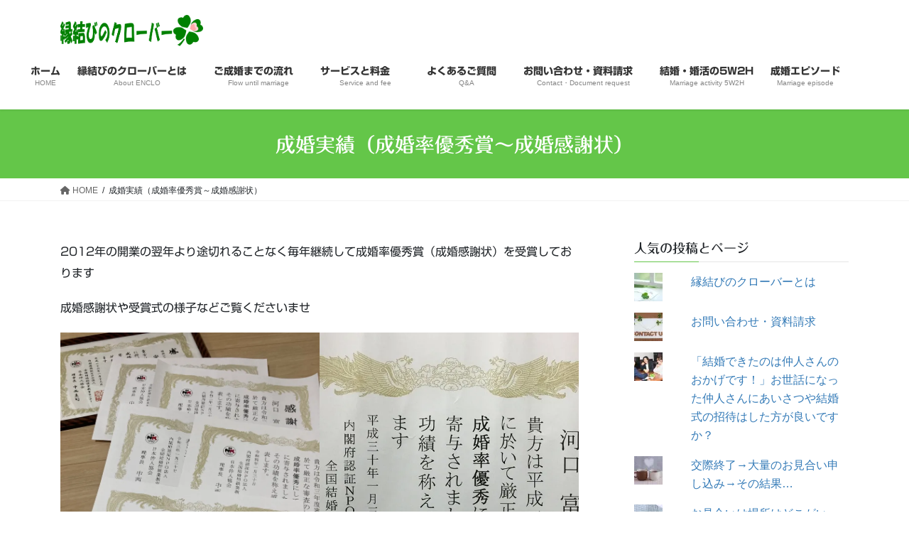

--- FILE ---
content_type: text/html; charset=UTF-8
request_url: https://enclo-kekkon.com/seikon-jisseki/
body_size: 18906
content:
<!DOCTYPE html>
<html lang="ja">
<head>
<meta charset="utf-8">
<meta http-equiv="X-UA-Compatible" content="IE=edge">
<meta name="viewport" content="width=device-width, initial-scale=1">
<!-- Google tag (gtag.js) --><script async src="https://www.googletagmanager.com/gtag/js?id=G-0Q3LFR64L8"></script><script>window.dataLayer = window.dataLayer || [];function gtag(){dataLayer.push(arguments);}gtag('js', new Date());gtag('config', 'G-0Q3LFR64L8');</script>
<title>成婚実績（成婚率優秀賞～成婚感謝状） | 縁結びのクローバー 山梨県河口湖・富士吉田の婚活お見合い結婚相談所</title>
<meta name='robots' content='max-image-preview:large' />
	<style>img:is([sizes="auto" i], [sizes^="auto," i]) { contain-intrinsic-size: 3000px 1500px }</style>
	<link rel='dns-prefetch' href='//webfonts.xserver.jp' />
<link rel='dns-prefetch' href='//stats.wp.com' />
<link rel='dns-prefetch' href='//v0.wordpress.com' />
<link rel='preconnect' href='//i0.wp.com' />
<link rel="alternate" type="application/rss+xml" title="縁結びのクローバー 山梨県河口湖・富士吉田の婚活お見合い結婚相談所 &raquo; フィード" href="https://enclo-kekkon.com/feed/" />
<link rel="alternate" type="application/rss+xml" title="縁結びのクローバー 山梨県河口湖・富士吉田の婚活お見合い結婚相談所 &raquo; コメントフィード" href="https://enclo-kekkon.com/comments/feed/" />
<meta name="description" content="2012年の開業の翌年より途切れることなく毎年継続して成婚率優秀賞（成婚感謝状）を受賞しております成婚感謝状や受賞式の様子などご覧くださいませ" /><script type="text/javascript">
/* <![CDATA[ */
window._wpemojiSettings = {"baseUrl":"https:\/\/s.w.org\/images\/core\/emoji\/16.0.1\/72x72\/","ext":".png","svgUrl":"https:\/\/s.w.org\/images\/core\/emoji\/16.0.1\/svg\/","svgExt":".svg","source":{"concatemoji":"https:\/\/enclo-kekkon.com\/wp-includes\/js\/wp-emoji-release.min.js?ver=6.8.3"}};
/*! This file is auto-generated */
!function(s,n){var o,i,e;function c(e){try{var t={supportTests:e,timestamp:(new Date).valueOf()};sessionStorage.setItem(o,JSON.stringify(t))}catch(e){}}function p(e,t,n){e.clearRect(0,0,e.canvas.width,e.canvas.height),e.fillText(t,0,0);var t=new Uint32Array(e.getImageData(0,0,e.canvas.width,e.canvas.height).data),a=(e.clearRect(0,0,e.canvas.width,e.canvas.height),e.fillText(n,0,0),new Uint32Array(e.getImageData(0,0,e.canvas.width,e.canvas.height).data));return t.every(function(e,t){return e===a[t]})}function u(e,t){e.clearRect(0,0,e.canvas.width,e.canvas.height),e.fillText(t,0,0);for(var n=e.getImageData(16,16,1,1),a=0;a<n.data.length;a++)if(0!==n.data[a])return!1;return!0}function f(e,t,n,a){switch(t){case"flag":return n(e,"\ud83c\udff3\ufe0f\u200d\u26a7\ufe0f","\ud83c\udff3\ufe0f\u200b\u26a7\ufe0f")?!1:!n(e,"\ud83c\udde8\ud83c\uddf6","\ud83c\udde8\u200b\ud83c\uddf6")&&!n(e,"\ud83c\udff4\udb40\udc67\udb40\udc62\udb40\udc65\udb40\udc6e\udb40\udc67\udb40\udc7f","\ud83c\udff4\u200b\udb40\udc67\u200b\udb40\udc62\u200b\udb40\udc65\u200b\udb40\udc6e\u200b\udb40\udc67\u200b\udb40\udc7f");case"emoji":return!a(e,"\ud83e\udedf")}return!1}function g(e,t,n,a){var r="undefined"!=typeof WorkerGlobalScope&&self instanceof WorkerGlobalScope?new OffscreenCanvas(300,150):s.createElement("canvas"),o=r.getContext("2d",{willReadFrequently:!0}),i=(o.textBaseline="top",o.font="600 32px Arial",{});return e.forEach(function(e){i[e]=t(o,e,n,a)}),i}function t(e){var t=s.createElement("script");t.src=e,t.defer=!0,s.head.appendChild(t)}"undefined"!=typeof Promise&&(o="wpEmojiSettingsSupports",i=["flag","emoji"],n.supports={everything:!0,everythingExceptFlag:!0},e=new Promise(function(e){s.addEventListener("DOMContentLoaded",e,{once:!0})}),new Promise(function(t){var n=function(){try{var e=JSON.parse(sessionStorage.getItem(o));if("object"==typeof e&&"number"==typeof e.timestamp&&(new Date).valueOf()<e.timestamp+604800&&"object"==typeof e.supportTests)return e.supportTests}catch(e){}return null}();if(!n){if("undefined"!=typeof Worker&&"undefined"!=typeof OffscreenCanvas&&"undefined"!=typeof URL&&URL.createObjectURL&&"undefined"!=typeof Blob)try{var e="postMessage("+g.toString()+"("+[JSON.stringify(i),f.toString(),p.toString(),u.toString()].join(",")+"));",a=new Blob([e],{type:"text/javascript"}),r=new Worker(URL.createObjectURL(a),{name:"wpTestEmojiSupports"});return void(r.onmessage=function(e){c(n=e.data),r.terminate(),t(n)})}catch(e){}c(n=g(i,f,p,u))}t(n)}).then(function(e){for(var t in e)n.supports[t]=e[t],n.supports.everything=n.supports.everything&&n.supports[t],"flag"!==t&&(n.supports.everythingExceptFlag=n.supports.everythingExceptFlag&&n.supports[t]);n.supports.everythingExceptFlag=n.supports.everythingExceptFlag&&!n.supports.flag,n.DOMReady=!1,n.readyCallback=function(){n.DOMReady=!0}}).then(function(){return e}).then(function(){var e;n.supports.everything||(n.readyCallback(),(e=n.source||{}).concatemoji?t(e.concatemoji):e.wpemoji&&e.twemoji&&(t(e.twemoji),t(e.wpemoji)))}))}((window,document),window._wpemojiSettings);
/* ]]> */
</script>
<link rel='stylesheet' id='vkExUnit_common_style-css' href='https://enclo-kekkon.com/wp-content/plugins/vk-all-in-one-expansion-unit/assets/css/vkExUnit_style.css?ver=9.112.1.1' type='text/css' media='all' />
<style id='vkExUnit_common_style-inline-css' type='text/css'>
:root {--ver_page_top_button_url:url(https://enclo-kekkon.com/wp-content/plugins/vk-all-in-one-expansion-unit/assets/images/to-top-btn-icon.svg);}@font-face {font-weight: normal;font-style: normal;font-family: "vk_sns";src: url("https://enclo-kekkon.com/wp-content/plugins/vk-all-in-one-expansion-unit/inc/sns/icons/fonts/vk_sns.eot?-bq20cj");src: url("https://enclo-kekkon.com/wp-content/plugins/vk-all-in-one-expansion-unit/inc/sns/icons/fonts/vk_sns.eot?#iefix-bq20cj") format("embedded-opentype"),url("https://enclo-kekkon.com/wp-content/plugins/vk-all-in-one-expansion-unit/inc/sns/icons/fonts/vk_sns.woff?-bq20cj") format("woff"),url("https://enclo-kekkon.com/wp-content/plugins/vk-all-in-one-expansion-unit/inc/sns/icons/fonts/vk_sns.ttf?-bq20cj") format("truetype"),url("https://enclo-kekkon.com/wp-content/plugins/vk-all-in-one-expansion-unit/inc/sns/icons/fonts/vk_sns.svg?-bq20cj#vk_sns") format("svg");}
.veu_promotion-alert__content--text {border: 1px solid rgba(0,0,0,0.125);padding: 0.5em 1em;border-radius: var(--vk-size-radius);margin-bottom: var(--vk-margin-block-bottom);font-size: 0.875rem;}/* Alert Content部分に段落タグを入れた場合に最後の段落の余白を0にする */.veu_promotion-alert__content--text p:last-of-type{margin-bottom:0;margin-top: 0;}
</style>
<style id='wp-emoji-styles-inline-css' type='text/css'>

	img.wp-smiley, img.emoji {
		display: inline !important;
		border: none !important;
		box-shadow: none !important;
		height: 1em !important;
		width: 1em !important;
		margin: 0 0.07em !important;
		vertical-align: -0.1em !important;
		background: none !important;
		padding: 0 !important;
	}
</style>
<link rel='stylesheet' id='wp-block-library-css' href='https://enclo-kekkon.com/wp-includes/css/dist/block-library/style.min.css?ver=6.8.3' type='text/css' media='all' />
<style id='wp-block-library-inline-css' type='text/css'>
.vk-cols--reverse{flex-direction:row-reverse}.vk-cols--hasbtn{margin-bottom:0}.vk-cols--hasbtn>.row>.vk_gridColumn_item,.vk-cols--hasbtn>.wp-block-column{position:relative;padding-bottom:3em}.vk-cols--hasbtn>.row>.vk_gridColumn_item>.wp-block-buttons,.vk-cols--hasbtn>.row>.vk_gridColumn_item>.vk_button,.vk-cols--hasbtn>.wp-block-column>.wp-block-buttons,.vk-cols--hasbtn>.wp-block-column>.vk_button{position:absolute;bottom:0;width:100%}.vk-cols--fit.wp-block-columns{gap:0}.vk-cols--fit.wp-block-columns,.vk-cols--fit.wp-block-columns:not(.is-not-stacked-on-mobile){margin-top:0;margin-bottom:0;justify-content:space-between}.vk-cols--fit.wp-block-columns>.wp-block-column *:last-child,.vk-cols--fit.wp-block-columns:not(.is-not-stacked-on-mobile)>.wp-block-column *:last-child{margin-bottom:0}.vk-cols--fit.wp-block-columns>.wp-block-column>.wp-block-cover,.vk-cols--fit.wp-block-columns:not(.is-not-stacked-on-mobile)>.wp-block-column>.wp-block-cover{margin-top:0}.vk-cols--fit.wp-block-columns.has-background,.vk-cols--fit.wp-block-columns:not(.is-not-stacked-on-mobile).has-background{padding:0}@media(max-width: 599px){.vk-cols--fit.wp-block-columns:not(.has-background)>.wp-block-column:not(.has-background),.vk-cols--fit.wp-block-columns:not(.is-not-stacked-on-mobile):not(.has-background)>.wp-block-column:not(.has-background){padding-left:0 !important;padding-right:0 !important}}@media(min-width: 782px){.vk-cols--fit.wp-block-columns .block-editor-block-list__block.wp-block-column:not(:first-child),.vk-cols--fit.wp-block-columns>.wp-block-column:not(:first-child),.vk-cols--fit.wp-block-columns:not(.is-not-stacked-on-mobile) .block-editor-block-list__block.wp-block-column:not(:first-child),.vk-cols--fit.wp-block-columns:not(.is-not-stacked-on-mobile)>.wp-block-column:not(:first-child){margin-left:0}}@media(min-width: 600px)and (max-width: 781px){.vk-cols--fit.wp-block-columns .wp-block-column:nth-child(2n),.vk-cols--fit.wp-block-columns:not(.is-not-stacked-on-mobile) .wp-block-column:nth-child(2n){margin-left:0}.vk-cols--fit.wp-block-columns .wp-block-column:not(:only-child),.vk-cols--fit.wp-block-columns:not(.is-not-stacked-on-mobile) .wp-block-column:not(:only-child){flex-basis:50% !important}}.vk-cols--fit--gap1.wp-block-columns{gap:1px}@media(min-width: 600px)and (max-width: 781px){.vk-cols--fit--gap1.wp-block-columns .wp-block-column:not(:only-child){flex-basis:calc(50% - 1px) !important}}.vk-cols--fit.vk-cols--grid>.block-editor-block-list__block,.vk-cols--fit.vk-cols--grid>.wp-block-column,.vk-cols--fit.vk-cols--grid:not(.is-not-stacked-on-mobile)>.block-editor-block-list__block,.vk-cols--fit.vk-cols--grid:not(.is-not-stacked-on-mobile)>.wp-block-column{flex-basis:50%;box-sizing:border-box}@media(max-width: 599px){.vk-cols--fit.vk-cols--grid.vk-cols--grid--alignfull>.wp-block-column:nth-child(2)>.wp-block-cover,.vk-cols--fit.vk-cols--grid.vk-cols--grid--alignfull>.wp-block-column:nth-child(2)>.vk_outer,.vk-cols--fit.vk-cols--grid:not(.is-not-stacked-on-mobile).vk-cols--grid--alignfull>.wp-block-column:nth-child(2)>.wp-block-cover,.vk-cols--fit.vk-cols--grid:not(.is-not-stacked-on-mobile).vk-cols--grid--alignfull>.wp-block-column:nth-child(2)>.vk_outer{width:100vw;margin-right:calc((100% - 100vw)/2);margin-left:calc((100% - 100vw)/2)}}@media(min-width: 600px){.vk-cols--fit.vk-cols--grid.vk-cols--grid--alignfull>.wp-block-column:nth-child(2)>.wp-block-cover,.vk-cols--fit.vk-cols--grid.vk-cols--grid--alignfull>.wp-block-column:nth-child(2)>.vk_outer,.vk-cols--fit.vk-cols--grid:not(.is-not-stacked-on-mobile).vk-cols--grid--alignfull>.wp-block-column:nth-child(2)>.wp-block-cover,.vk-cols--fit.vk-cols--grid:not(.is-not-stacked-on-mobile).vk-cols--grid--alignfull>.wp-block-column:nth-child(2)>.vk_outer{margin-right:calc(100% - 50vw);width:50vw}}@media(min-width: 600px){.vk-cols--fit.vk-cols--grid.vk-cols--grid--alignfull.vk-cols--reverse>.wp-block-column,.vk-cols--fit.vk-cols--grid:not(.is-not-stacked-on-mobile).vk-cols--grid--alignfull.vk-cols--reverse>.wp-block-column{margin-left:0;margin-right:0}.vk-cols--fit.vk-cols--grid.vk-cols--grid--alignfull.vk-cols--reverse>.wp-block-column:nth-child(2)>.wp-block-cover,.vk-cols--fit.vk-cols--grid.vk-cols--grid--alignfull.vk-cols--reverse>.wp-block-column:nth-child(2)>.vk_outer,.vk-cols--fit.vk-cols--grid:not(.is-not-stacked-on-mobile).vk-cols--grid--alignfull.vk-cols--reverse>.wp-block-column:nth-child(2)>.wp-block-cover,.vk-cols--fit.vk-cols--grid:not(.is-not-stacked-on-mobile).vk-cols--grid--alignfull.vk-cols--reverse>.wp-block-column:nth-child(2)>.vk_outer{margin-left:calc(100% - 50vw)}}.vk-cols--menu h2,.vk-cols--menu h3,.vk-cols--menu h4,.vk-cols--menu h5{margin-bottom:.2em;text-shadow:#000 0 0 10px}.vk-cols--menu h2:first-child,.vk-cols--menu h3:first-child,.vk-cols--menu h4:first-child,.vk-cols--menu h5:first-child{margin-top:0}.vk-cols--menu p{margin-bottom:1rem;text-shadow:#000 0 0 10px}.vk-cols--menu .wp-block-cover__inner-container:last-child{margin-bottom:0}.vk-cols--fitbnrs .wp-block-column .wp-block-cover:hover img{filter:unset}.vk-cols--fitbnrs .wp-block-column .wp-block-cover:hover{background-color:unset}.vk-cols--fitbnrs .wp-block-column .wp-block-cover:hover .wp-block-cover__image-background{filter:unset !important}.vk-cols--fitbnrs .wp-block-cover .wp-block-cover__inner-container{position:absolute;height:100%;width:100%}.vk-cols--fitbnrs .vk_button{height:100%;margin:0}.vk-cols--fitbnrs .vk_button .vk_button_btn,.vk-cols--fitbnrs .vk_button .btn{height:100%;width:100%;border:none;box-shadow:none;background-color:unset !important;transition:unset}.vk-cols--fitbnrs .vk_button .vk_button_btn:hover,.vk-cols--fitbnrs .vk_button .btn:hover{transition:unset}.vk-cols--fitbnrs .vk_button .vk_button_btn:after,.vk-cols--fitbnrs .vk_button .btn:after{border:none}.vk-cols--fitbnrs .vk_button .vk_button_link_txt{width:100%;position:absolute;top:50%;left:50%;transform:translateY(-50%) translateX(-50%);font-size:2rem;text-shadow:#000 0 0 10px}.vk-cols--fitbnrs .vk_button .vk_button_link_subCaption{width:100%;position:absolute;top:calc(50% + 2.2em);left:50%;transform:translateY(-50%) translateX(-50%);text-shadow:#000 0 0 10px}@media(min-width: 992px){.vk-cols--media.wp-block-columns{gap:3rem}}.vk-fit-map figure{margin-bottom:0}.vk-fit-map iframe{position:relative;margin-bottom:0;display:block;max-height:400px;width:100vw}.vk-fit-map:is(.alignfull,.alignwide) div{max-width:100%}.vk-table--th--width25 :where(tr>*:first-child){width:25%}.vk-table--th--width30 :where(tr>*:first-child){width:30%}.vk-table--th--width35 :where(tr>*:first-child){width:35%}.vk-table--th--width40 :where(tr>*:first-child){width:40%}.vk-table--th--bg-bright :where(tr>*:first-child){background-color:var(--wp--preset--color--bg-secondary, rgba(0, 0, 0, 0.05))}@media(max-width: 599px){.vk-table--mobile-block :is(th,td){width:100%;display:block}.vk-table--mobile-block.wp-block-table table :is(th,td){border-top:none}}.vk-table--width--th25 :where(tr>*:first-child){width:25%}.vk-table--width--th30 :where(tr>*:first-child){width:30%}.vk-table--width--th35 :where(tr>*:first-child){width:35%}.vk-table--width--th40 :where(tr>*:first-child){width:40%}.no-margin{margin:0}@media(max-width: 599px){.wp-block-image.vk-aligncenter--mobile>.alignright{float:none;margin-left:auto;margin-right:auto}.vk-no-padding-horizontal--mobile{padding-left:0 !important;padding-right:0 !important}}
/* VK Color Palettes */
</style>
<style id='classic-theme-styles-inline-css' type='text/css'>
/*! This file is auto-generated */
.wp-block-button__link{color:#fff;background-color:#32373c;border-radius:9999px;box-shadow:none;text-decoration:none;padding:calc(.667em + 2px) calc(1.333em + 2px);font-size:1.125em}.wp-block-file__button{background:#32373c;color:#fff;text-decoration:none}
</style>
<link rel='stylesheet' id='mediaelement-css' href='https://enclo-kekkon.com/wp-includes/js/mediaelement/mediaelementplayer-legacy.min.css?ver=4.2.17' type='text/css' media='all' />
<link rel='stylesheet' id='wp-mediaelement-css' href='https://enclo-kekkon.com/wp-includes/js/mediaelement/wp-mediaelement.min.css?ver=6.8.3' type='text/css' media='all' />
<style id='jetpack-sharing-buttons-style-inline-css' type='text/css'>
.jetpack-sharing-buttons__services-list{display:flex;flex-direction:row;flex-wrap:wrap;gap:0;list-style-type:none;margin:5px;padding:0}.jetpack-sharing-buttons__services-list.has-small-icon-size{font-size:12px}.jetpack-sharing-buttons__services-list.has-normal-icon-size{font-size:16px}.jetpack-sharing-buttons__services-list.has-large-icon-size{font-size:24px}.jetpack-sharing-buttons__services-list.has-huge-icon-size{font-size:36px}@media print{.jetpack-sharing-buttons__services-list{display:none!important}}.editor-styles-wrapper .wp-block-jetpack-sharing-buttons{gap:0;padding-inline-start:0}ul.jetpack-sharing-buttons__services-list.has-background{padding:1.25em 2.375em}
</style>
<style id='global-styles-inline-css' type='text/css'>
:root{--wp--preset--aspect-ratio--square: 1;--wp--preset--aspect-ratio--4-3: 4/3;--wp--preset--aspect-ratio--3-4: 3/4;--wp--preset--aspect-ratio--3-2: 3/2;--wp--preset--aspect-ratio--2-3: 2/3;--wp--preset--aspect-ratio--16-9: 16/9;--wp--preset--aspect-ratio--9-16: 9/16;--wp--preset--color--black: #000000;--wp--preset--color--cyan-bluish-gray: #abb8c3;--wp--preset--color--white: #ffffff;--wp--preset--color--pale-pink: #f78da7;--wp--preset--color--vivid-red: #cf2e2e;--wp--preset--color--luminous-vivid-orange: #ff6900;--wp--preset--color--luminous-vivid-amber: #fcb900;--wp--preset--color--light-green-cyan: #7bdcb5;--wp--preset--color--vivid-green-cyan: #00d084;--wp--preset--color--pale-cyan-blue: #8ed1fc;--wp--preset--color--vivid-cyan-blue: #0693e3;--wp--preset--color--vivid-purple: #9b51e0;--wp--preset--gradient--vivid-cyan-blue-to-vivid-purple: linear-gradient(135deg,rgba(6,147,227,1) 0%,rgb(155,81,224) 100%);--wp--preset--gradient--light-green-cyan-to-vivid-green-cyan: linear-gradient(135deg,rgb(122,220,180) 0%,rgb(0,208,130) 100%);--wp--preset--gradient--luminous-vivid-amber-to-luminous-vivid-orange: linear-gradient(135deg,rgba(252,185,0,1) 0%,rgba(255,105,0,1) 100%);--wp--preset--gradient--luminous-vivid-orange-to-vivid-red: linear-gradient(135deg,rgba(255,105,0,1) 0%,rgb(207,46,46) 100%);--wp--preset--gradient--very-light-gray-to-cyan-bluish-gray: linear-gradient(135deg,rgb(238,238,238) 0%,rgb(169,184,195) 100%);--wp--preset--gradient--cool-to-warm-spectrum: linear-gradient(135deg,rgb(74,234,220) 0%,rgb(151,120,209) 20%,rgb(207,42,186) 40%,rgb(238,44,130) 60%,rgb(251,105,98) 80%,rgb(254,248,76) 100%);--wp--preset--gradient--blush-light-purple: linear-gradient(135deg,rgb(255,206,236) 0%,rgb(152,150,240) 100%);--wp--preset--gradient--blush-bordeaux: linear-gradient(135deg,rgb(254,205,165) 0%,rgb(254,45,45) 50%,rgb(107,0,62) 100%);--wp--preset--gradient--luminous-dusk: linear-gradient(135deg,rgb(255,203,112) 0%,rgb(199,81,192) 50%,rgb(65,88,208) 100%);--wp--preset--gradient--pale-ocean: linear-gradient(135deg,rgb(255,245,203) 0%,rgb(182,227,212) 50%,rgb(51,167,181) 100%);--wp--preset--gradient--electric-grass: linear-gradient(135deg,rgb(202,248,128) 0%,rgb(113,206,126) 100%);--wp--preset--gradient--midnight: linear-gradient(135deg,rgb(2,3,129) 0%,rgb(40,116,252) 100%);--wp--preset--font-size--small: 13px;--wp--preset--font-size--medium: 20px;--wp--preset--font-size--large: 36px;--wp--preset--font-size--x-large: 42px;--wp--preset--spacing--20: 0.44rem;--wp--preset--spacing--30: 0.67rem;--wp--preset--spacing--40: 1rem;--wp--preset--spacing--50: 1.5rem;--wp--preset--spacing--60: 2.25rem;--wp--preset--spacing--70: 3.38rem;--wp--preset--spacing--80: 5.06rem;--wp--preset--shadow--natural: 6px 6px 9px rgba(0, 0, 0, 0.2);--wp--preset--shadow--deep: 12px 12px 50px rgba(0, 0, 0, 0.4);--wp--preset--shadow--sharp: 6px 6px 0px rgba(0, 0, 0, 0.2);--wp--preset--shadow--outlined: 6px 6px 0px -3px rgba(255, 255, 255, 1), 6px 6px rgba(0, 0, 0, 1);--wp--preset--shadow--crisp: 6px 6px 0px rgba(0, 0, 0, 1);}:where(.is-layout-flex){gap: 0.5em;}:where(.is-layout-grid){gap: 0.5em;}body .is-layout-flex{display: flex;}.is-layout-flex{flex-wrap: wrap;align-items: center;}.is-layout-flex > :is(*, div){margin: 0;}body .is-layout-grid{display: grid;}.is-layout-grid > :is(*, div){margin: 0;}:where(.wp-block-columns.is-layout-flex){gap: 2em;}:where(.wp-block-columns.is-layout-grid){gap: 2em;}:where(.wp-block-post-template.is-layout-flex){gap: 1.25em;}:where(.wp-block-post-template.is-layout-grid){gap: 1.25em;}.has-black-color{color: var(--wp--preset--color--black) !important;}.has-cyan-bluish-gray-color{color: var(--wp--preset--color--cyan-bluish-gray) !important;}.has-white-color{color: var(--wp--preset--color--white) !important;}.has-pale-pink-color{color: var(--wp--preset--color--pale-pink) !important;}.has-vivid-red-color{color: var(--wp--preset--color--vivid-red) !important;}.has-luminous-vivid-orange-color{color: var(--wp--preset--color--luminous-vivid-orange) !important;}.has-luminous-vivid-amber-color{color: var(--wp--preset--color--luminous-vivid-amber) !important;}.has-light-green-cyan-color{color: var(--wp--preset--color--light-green-cyan) !important;}.has-vivid-green-cyan-color{color: var(--wp--preset--color--vivid-green-cyan) !important;}.has-pale-cyan-blue-color{color: var(--wp--preset--color--pale-cyan-blue) !important;}.has-vivid-cyan-blue-color{color: var(--wp--preset--color--vivid-cyan-blue) !important;}.has-vivid-purple-color{color: var(--wp--preset--color--vivid-purple) !important;}.has-black-background-color{background-color: var(--wp--preset--color--black) !important;}.has-cyan-bluish-gray-background-color{background-color: var(--wp--preset--color--cyan-bluish-gray) !important;}.has-white-background-color{background-color: var(--wp--preset--color--white) !important;}.has-pale-pink-background-color{background-color: var(--wp--preset--color--pale-pink) !important;}.has-vivid-red-background-color{background-color: var(--wp--preset--color--vivid-red) !important;}.has-luminous-vivid-orange-background-color{background-color: var(--wp--preset--color--luminous-vivid-orange) !important;}.has-luminous-vivid-amber-background-color{background-color: var(--wp--preset--color--luminous-vivid-amber) !important;}.has-light-green-cyan-background-color{background-color: var(--wp--preset--color--light-green-cyan) !important;}.has-vivid-green-cyan-background-color{background-color: var(--wp--preset--color--vivid-green-cyan) !important;}.has-pale-cyan-blue-background-color{background-color: var(--wp--preset--color--pale-cyan-blue) !important;}.has-vivid-cyan-blue-background-color{background-color: var(--wp--preset--color--vivid-cyan-blue) !important;}.has-vivid-purple-background-color{background-color: var(--wp--preset--color--vivid-purple) !important;}.has-black-border-color{border-color: var(--wp--preset--color--black) !important;}.has-cyan-bluish-gray-border-color{border-color: var(--wp--preset--color--cyan-bluish-gray) !important;}.has-white-border-color{border-color: var(--wp--preset--color--white) !important;}.has-pale-pink-border-color{border-color: var(--wp--preset--color--pale-pink) !important;}.has-vivid-red-border-color{border-color: var(--wp--preset--color--vivid-red) !important;}.has-luminous-vivid-orange-border-color{border-color: var(--wp--preset--color--luminous-vivid-orange) !important;}.has-luminous-vivid-amber-border-color{border-color: var(--wp--preset--color--luminous-vivid-amber) !important;}.has-light-green-cyan-border-color{border-color: var(--wp--preset--color--light-green-cyan) !important;}.has-vivid-green-cyan-border-color{border-color: var(--wp--preset--color--vivid-green-cyan) !important;}.has-pale-cyan-blue-border-color{border-color: var(--wp--preset--color--pale-cyan-blue) !important;}.has-vivid-cyan-blue-border-color{border-color: var(--wp--preset--color--vivid-cyan-blue) !important;}.has-vivid-purple-border-color{border-color: var(--wp--preset--color--vivid-purple) !important;}.has-vivid-cyan-blue-to-vivid-purple-gradient-background{background: var(--wp--preset--gradient--vivid-cyan-blue-to-vivid-purple) !important;}.has-light-green-cyan-to-vivid-green-cyan-gradient-background{background: var(--wp--preset--gradient--light-green-cyan-to-vivid-green-cyan) !important;}.has-luminous-vivid-amber-to-luminous-vivid-orange-gradient-background{background: var(--wp--preset--gradient--luminous-vivid-amber-to-luminous-vivid-orange) !important;}.has-luminous-vivid-orange-to-vivid-red-gradient-background{background: var(--wp--preset--gradient--luminous-vivid-orange-to-vivid-red) !important;}.has-very-light-gray-to-cyan-bluish-gray-gradient-background{background: var(--wp--preset--gradient--very-light-gray-to-cyan-bluish-gray) !important;}.has-cool-to-warm-spectrum-gradient-background{background: var(--wp--preset--gradient--cool-to-warm-spectrum) !important;}.has-blush-light-purple-gradient-background{background: var(--wp--preset--gradient--blush-light-purple) !important;}.has-blush-bordeaux-gradient-background{background: var(--wp--preset--gradient--blush-bordeaux) !important;}.has-luminous-dusk-gradient-background{background: var(--wp--preset--gradient--luminous-dusk) !important;}.has-pale-ocean-gradient-background{background: var(--wp--preset--gradient--pale-ocean) !important;}.has-electric-grass-gradient-background{background: var(--wp--preset--gradient--electric-grass) !important;}.has-midnight-gradient-background{background: var(--wp--preset--gradient--midnight) !important;}.has-small-font-size{font-size: var(--wp--preset--font-size--small) !important;}.has-medium-font-size{font-size: var(--wp--preset--font-size--medium) !important;}.has-large-font-size{font-size: var(--wp--preset--font-size--large) !important;}.has-x-large-font-size{font-size: var(--wp--preset--font-size--x-large) !important;}
:where(.wp-block-post-template.is-layout-flex){gap: 1.25em;}:where(.wp-block-post-template.is-layout-grid){gap: 1.25em;}
:where(.wp-block-columns.is-layout-flex){gap: 2em;}:where(.wp-block-columns.is-layout-grid){gap: 2em;}
:root :where(.wp-block-pullquote){font-size: 1.5em;line-height: 1.6;}
</style>
<link rel='stylesheet' id='vk-swiper-style-css' href='https://enclo-kekkon.com/wp-content/plugins/vk-blocks/vendor/vektor-inc/vk-swiper/src/assets/css/swiper-bundle.min.css?ver=11.0.2' type='text/css' media='all' />
<link rel='stylesheet' id='bootstrap-4-style-css' href='https://enclo-kekkon.com/wp-content/themes/lightning/_g2/library/bootstrap-4/css/bootstrap.min.css?ver=4.5.0' type='text/css' media='all' />
<link rel='stylesheet' id='lightning-common-style-css' href='https://enclo-kekkon.com/wp-content/themes/lightning/_g2/assets/css/common.css?ver=15.32.1' type='text/css' media='all' />
<style id='lightning-common-style-inline-css' type='text/css'>
/* vk-mobile-nav */:root {--vk-mobile-nav-menu-btn-bg-src: url("https://enclo-kekkon.com/wp-content/themes/lightning/_g2/inc/vk-mobile-nav/package/images/vk-menu-btn-black.svg");--vk-mobile-nav-menu-btn-close-bg-src: url("https://enclo-kekkon.com/wp-content/themes/lightning/_g2/inc/vk-mobile-nav/package/images/vk-menu-close-black.svg");--vk-menu-acc-icon-open-black-bg-src: url("https://enclo-kekkon.com/wp-content/themes/lightning/_g2/inc/vk-mobile-nav/package/images/vk-menu-acc-icon-open-black.svg");--vk-menu-acc-icon-open-white-bg-src: url("https://enclo-kekkon.com/wp-content/themes/lightning/_g2/inc/vk-mobile-nav/package/images/vk-menu-acc-icon-open-white.svg");--vk-menu-acc-icon-close-black-bg-src: url("https://enclo-kekkon.com/wp-content/themes/lightning/_g2/inc/vk-mobile-nav/package/images/vk-menu-close-black.svg");--vk-menu-acc-icon-close-white-bg-src: url("https://enclo-kekkon.com/wp-content/themes/lightning/_g2/inc/vk-mobile-nav/package/images/vk-menu-close-white.svg");}
</style>
<link rel='stylesheet' id='lightning-design-style-css' href='https://enclo-kekkon.com/wp-content/themes/lightning/_g2/design-skin/origin2/css/style.css?ver=15.32.1' type='text/css' media='all' />
<style id='lightning-design-style-inline-css' type='text/css'>
:root {--color-key:#64c649;--wp--preset--color--vk-color-primary:#64c649;--color-key-dark:#218e12;}
/* ltg common custom */:root {--vk-menu-acc-btn-border-color:#333;--vk-color-primary:#64c649;--vk-color-primary-dark:#218e12;--vk-color-primary-vivid:#6eda50;--color-key:#64c649;--wp--preset--color--vk-color-primary:#64c649;--color-key-dark:#218e12;}.veu_color_txt_key { color:#218e12 ; }.veu_color_bg_key { background-color:#218e12 ; }.veu_color_border_key { border-color:#218e12 ; }.btn-default { border-color:#64c649;color:#64c649;}.btn-default:focus,.btn-default:hover { border-color:#64c649;background-color: #64c649; }.wp-block-search__button,.btn-primary { background-color:#64c649;border-color:#218e12; }.wp-block-search__button:focus,.wp-block-search__button:hover,.btn-primary:not(:disabled):not(.disabled):active,.btn-primary:focus,.btn-primary:hover { background-color:#218e12;border-color:#64c649; }.btn-outline-primary { color : #64c649 ; border-color:#64c649; }.btn-outline-primary:not(:disabled):not(.disabled):active,.btn-outline-primary:focus,.btn-outline-primary:hover { color : #fff; background-color:#64c649;border-color:#218e12; }a { color:#337ab7; }
.tagcloud a:before { font-family: "Font Awesome 5 Free";content: "\f02b";font-weight: bold; }
.media .media-body .media-heading a:hover { color:#64c649; }@media (min-width: 768px){.gMenu > li:before,.gMenu > li.menu-item-has-children::after { border-bottom-color:#218e12 }.gMenu li li { background-color:#218e12 }.gMenu li li a:hover { background-color:#64c649; }} /* @media (min-width: 768px) */.page-header { background-color:#64c649; }h2,.mainSection-title { border-top-color:#64c649; }h3:after,.subSection-title:after { border-bottom-color:#64c649; }ul.page-numbers li span.page-numbers.current,.page-link dl .post-page-numbers.current { background-color:#64c649; }.pager li > a { border-color:#64c649;color:#64c649;}.pager li > a:hover { background-color:#64c649;color:#fff;}.siteFooter { border-top-color:#64c649; }dt { border-left-color:#64c649; }:root {--g_nav_main_acc_icon_open_url:url(https://enclo-kekkon.com/wp-content/themes/lightning/_g2/inc/vk-mobile-nav/package/images/vk-menu-acc-icon-open-black.svg);--g_nav_main_acc_icon_close_url: url(https://enclo-kekkon.com/wp-content/themes/lightning/_g2/inc/vk-mobile-nav/package/images/vk-menu-close-black.svg);--g_nav_sub_acc_icon_open_url: url(https://enclo-kekkon.com/wp-content/themes/lightning/_g2/inc/vk-mobile-nav/package/images/vk-menu-acc-icon-open-white.svg);--g_nav_sub_acc_icon_close_url: url(https://enclo-kekkon.com/wp-content/themes/lightning/_g2/inc/vk-mobile-nav/package/images/vk-menu-close-white.svg);}
</style>
<link rel='stylesheet' id='veu-cta-css' href='https://enclo-kekkon.com/wp-content/plugins/vk-all-in-one-expansion-unit/inc/call-to-action/package/assets/css/style.css?ver=9.112.1.1' type='text/css' media='all' />
<link rel='stylesheet' id='vk-blocks-build-css-css' href='https://enclo-kekkon.com/wp-content/plugins/vk-blocks/build/block-build.css?ver=1.114.0.1' type='text/css' media='all' />
<style id='vk-blocks-build-css-inline-css' type='text/css'>
:root {--vk_flow-arrow: url(https://enclo-kekkon.com/wp-content/plugins/vk-blocks/inc/vk-blocks/images/arrow_bottom.svg);--vk_image-mask-circle: url(https://enclo-kekkon.com/wp-content/plugins/vk-blocks/inc/vk-blocks/images/circle.svg);--vk_image-mask-wave01: url(https://enclo-kekkon.com/wp-content/plugins/vk-blocks/inc/vk-blocks/images/wave01.svg);--vk_image-mask-wave02: url(https://enclo-kekkon.com/wp-content/plugins/vk-blocks/inc/vk-blocks/images/wave02.svg);--vk_image-mask-wave03: url(https://enclo-kekkon.com/wp-content/plugins/vk-blocks/inc/vk-blocks/images/wave03.svg);--vk_image-mask-wave04: url(https://enclo-kekkon.com/wp-content/plugins/vk-blocks/inc/vk-blocks/images/wave04.svg);}

	:root {

		--vk-balloon-border-width:1px;

		--vk-balloon-speech-offset:-12px;
	}
	
</style>
<link rel='stylesheet' id='lightning-theme-style-css' href='https://enclo-kekkon.com/wp-content/themes/lightning/style.css?ver=15.32.1' type='text/css' media='all' />
<link rel='stylesheet' id='vk-font-awesome-css' href='https://enclo-kekkon.com/wp-content/themes/lightning/vendor/vektor-inc/font-awesome-versions/src/versions/6/css/all.min.css?ver=6.6.0' type='text/css' media='all' />
<script type="text/javascript" src="https://enclo-kekkon.com/wp-includes/js/jquery/jquery.min.js?ver=3.7.1" id="jquery-core-js"></script>
<script type="text/javascript" src="https://enclo-kekkon.com/wp-includes/js/jquery/jquery-migrate.min.js?ver=3.4.1" id="jquery-migrate-js"></script>
<script type="text/javascript" src="//webfonts.xserver.jp/js/xserverv3.js?fadein=0&amp;ver=2.0.8" id="typesquare_std-js"></script>
<link rel="https://api.w.org/" href="https://enclo-kekkon.com/wp-json/" /><link rel="alternate" title="JSON" type="application/json" href="https://enclo-kekkon.com/wp-json/wp/v2/pages/728" /><link rel="EditURI" type="application/rsd+xml" title="RSD" href="https://enclo-kekkon.com/xmlrpc.php?rsd" />
<meta name="generator" content="WordPress 6.8.3" />
<link rel="canonical" href="https://enclo-kekkon.com/seikon-jisseki/" />
<link rel='shortlink' href='https://wp.me/P908kq-bK' />
<link rel="alternate" title="oEmbed (JSON)" type="application/json+oembed" href="https://enclo-kekkon.com/wp-json/oembed/1.0/embed?url=https%3A%2F%2Fenclo-kekkon.com%2Fseikon-jisseki%2F" />
<link rel="alternate" title="oEmbed (XML)" type="text/xml+oembed" href="https://enclo-kekkon.com/wp-json/oembed/1.0/embed?url=https%3A%2F%2Fenclo-kekkon.com%2Fseikon-jisseki%2F&#038;format=xml" />
<style type='text/css'>
h1,h2,h3,h1:lang(ja),h2:lang(ja),h3:lang(ja),.entry-title:lang(ja){ font-family: "丸フォーク M";}h4,h5,h6,h4:lang(ja),h5:lang(ja),h6:lang(ja),div.entry-meta span:lang(ja),footer.entry-footer span:lang(ja){ font-family: "丸フォーク M";}.hentry,.entry-content p,.post-inner.entry-content p,#comments div:lang(ja){ font-family: "新ゴ R";}strong,b,#comments .comment-author .fn:lang(ja){ font-family: "新ゴ B";}</style>
	<style>img#wpstats{display:none}</style>
		<style id="lightning-color-custom-for-plugins" type="text/css">/* ltg theme common */.color_key_bg,.color_key_bg_hover:hover{background-color: #64c649;}.color_key_txt,.color_key_txt_hover:hover{color: #64c649;}.color_key_border,.color_key_border_hover:hover{border-color: #64c649;}.color_key_dark_bg,.color_key_dark_bg_hover:hover{background-color: #218e12;}.color_key_dark_txt,.color_key_dark_txt_hover:hover{color: #218e12;}.color_key_dark_border,.color_key_dark_border_hover:hover{border-color: #218e12;}</style>
<!-- Jetpack Open Graph Tags -->
<meta property="og:type" content="article" />
<meta property="og:title" content="成婚実績（成婚率優秀賞～成婚感謝状）" />
<meta property="og:url" content="https://enclo-kekkon.com/seikon-jisseki/" />
<meta property="og:description" content="2012年の開業の翌年より途切れることなく毎年継続して成婚率優秀賞（成婚感謝状）を受賞しております 成婚感謝状&hellip;" />
<meta property="article:published_time" content="2020-12-17T13:57:21+00:00" />
<meta property="article:modified_time" content="2024-05-15T13:24:33+00:00" />
<meta property="og:site_name" content="縁結びのクローバー 山梨県河口湖・富士吉田の婚活お見合い結婚相談所" />
<meta property="og:image" content="https://i0.wp.com/enclo-kekkon.com/wp-content/uploads/2023/02/img_7502.jpg" />
<meta property="og:image:secure_url" content="https://i0.wp.com/enclo-kekkon.com/wp-content/uploads/2023/02/img_7502.jpg" />
<meta property="og:image" content="https://i0.wp.com/enclo-kekkon.com/wp-content/uploads/2018/01/IMG_4214.jpg" />
<meta property="og:image:secure_url" content="https://i0.wp.com/enclo-kekkon.com/wp-content/uploads/2018/01/IMG_4214.jpg" />
<meta property="og:image" content="https://enclo-kekkon.com/wp-content/uploads/2023/02/img_7502-767x1024.jpg" />
<meta property="og:image:secure_url" content="https://i0.wp.com/enclo-kekkon.com/wp-content/uploads/2023/02/img_7502-767x1024.jpg?ssl=1" />
<meta property="og:image" content="https://enclo-kekkon.com/wp-content/uploads/2018/01/IMG_4214.jpg" />
<meta property="og:image:secure_url" content="https://i0.wp.com/enclo-kekkon.com/wp-content/uploads/2018/01/IMG_4214.jpg?ssl=1" />
<meta property="og:image:width" content="1124" />
<meta property="og:image:height" content="1500" />
<meta property="og:image:alt" content="" />
<meta property="og:locale" content="ja_JP" />
<meta name="twitter:text:title" content="成婚実績（成婚率優秀賞～成婚感謝状）" />
<meta name="twitter:image" content="https://i0.wp.com/enclo-kekkon.com/wp-content/uploads/2023/02/img_7502.jpg?w=640" />
<meta name="twitter:card" content="summary_large_image" />

<!-- End Jetpack Open Graph Tags -->
<!-- [ VK All in One Expansion Unit OGP ] -->
<meta property="og:site_name" content="縁結びのクローバー 山梨県河口湖・富士吉田の婚活お見合い結婚相談所" />
<meta property="og:url" content="https://enclo-kekkon.com/seikon-jisseki/" />
<meta property="og:title" content="成婚実績（成婚率優秀賞～成婚感謝状） | 縁結びのクローバー 山梨県河口湖・富士吉田の婚活お見合い結婚相談所" />
<meta property="og:description" content="2012年の開業の翌年より途切れることなく毎年継続して成婚率優秀賞（成婚感謝状）を受賞しております成婚感謝状や受賞式の様子などご覧くださいませ" />
<meta property="og:type" content="article" />
<!-- [ / VK All in One Expansion Unit OGP ] -->
<!-- [ VK All in One Expansion Unit twitter card ] -->
<meta name="twitter:card" content="summary_large_image">
<meta name="twitter:description" content="2012年の開業の翌年より途切れることなく毎年継続して成婚率優秀賞（成婚感謝状）を受賞しております成婚感謝状や受賞式の様子などご覧くださいませ">
<meta name="twitter:title" content="成婚実績（成婚率優秀賞～成婚感謝状） | 縁結びのクローバー 山梨県河口湖・富士吉田の婚活お見合い結婚相談所">
<meta name="twitter:url" content="https://enclo-kekkon.com/seikon-jisseki/">
	<meta name="twitter:domain" content="enclo-kekkon.com">
	<meta name="twitter:site" content="@karimennakoudo">
	<!-- [ / VK All in One Expansion Unit twitter card ] -->
	<link rel="icon" href="https://i0.wp.com/enclo-kekkon.com/wp-content/uploads/2021/03/logo6-1.png?fit=32%2C32&#038;ssl=1" sizes="32x32" />
<link rel="icon" href="https://i0.wp.com/enclo-kekkon.com/wp-content/uploads/2021/03/logo6-1.png?fit=192%2C192&#038;ssl=1" sizes="192x192" />
<link rel="apple-touch-icon" href="https://i0.wp.com/enclo-kekkon.com/wp-content/uploads/2021/03/logo6-1.png?fit=180%2C180&#038;ssl=1" />
<meta name="msapplication-TileImage" content="https://i0.wp.com/enclo-kekkon.com/wp-content/uploads/2021/03/logo6-1.png?fit=270%2C270&#038;ssl=1" />

</head>
<body class="wp-singular page-template-default page page-id-728 page-parent wp-theme-lightning vk-blocks fa_v6_css post-name-seikon-jisseki post-type-page sidebar-fix sidebar-fix-priority-top bootstrap4 device-pc">
<a class="skip-link screen-reader-text" href="#main">コンテンツへスキップ</a>
<a class="skip-link screen-reader-text" href="#vk-mobile-nav">ナビゲーションに移動</a>
<header class="siteHeader">
		<div class="container siteHeadContainer">
		<div class="navbar-header">
						<p class="navbar-brand siteHeader_logo">
			<a href="https://enclo-kekkon.com/">
				<span><img src="http://enclo-kekkon.com/wp-content/uploads/2017/06/logo1.png" alt="縁結びのクローバー 山梨県河口湖・富士吉田の婚活お見合い結婚相談所" /></span>
			</a>
			</p>
					</div>

					<div id="gMenu_outer" class="gMenu_outer">
				<nav class="menu-%e3%83%a1%e3%82%a4%e3%83%b3%e3%83%a1%e3%83%8b%e3%83%a5%e3%83%bc-container"><ul id="menu-%e3%83%a1%e3%82%a4%e3%83%b3%e3%83%a1%e3%83%8b%e3%83%a5%e3%83%bc" class="menu gMenu vk-menu-acc"><li id="menu-item-852" class="menu-item menu-item-type-custom menu-item-object-custom menu-item-home"><a href="http://enclo-kekkon.com/"><strong class="gMenu_name">ホーム</strong><span class="gMenu_description">HOME</span></a></li>
<li id="menu-item-53" class="menu-item menu-item-type-post_type menu-item-object-page"><a href="https://enclo-kekkon.com/enclo-info/"><strong class="gMenu_name">縁結びのクローバーとは　</strong><span class="gMenu_description">About ENCLO</span></a></li>
<li id="menu-item-51" class="menu-item menu-item-type-post_type menu-item-object-page"><a href="https://enclo-kekkon.com/goseikon-flow/"><strong class="gMenu_name">ご成婚までの流れ　</strong><span class="gMenu_description">Flow until marriage</span></a></li>
<li id="menu-item-52" class="menu-item menu-item-type-post_type menu-item-object-page"><a href="https://enclo-kekkon.com/service-fee/"><strong class="gMenu_name">サービスと料金　　</strong><span class="gMenu_description">Service and fee</span></a></li>
<li id="menu-item-273" class="menu-item menu-item-type-post_type menu-item-object-page"><a href="https://enclo-kekkon.com/questions/"><strong class="gMenu_name">よくあるご質問　</strong><span class="gMenu_description">Q&#038;A</span></a></li>
<li id="menu-item-50" class="menu-item menu-item-type-post_type menu-item-object-page"><a href="https://enclo-kekkon.com/contact/"><strong class="gMenu_name">お問い合わせ・資料請求　</strong><span class="gMenu_description">Contact・Document request</span></a></li>
<li id="menu-item-889" class="menu-item menu-item-type-post_type menu-item-object-page"><a href="https://enclo-kekkon.com/5w2h/"><strong class="gMenu_name">結婚・婚活の5W2H</strong><span class="gMenu_description">Marriage activity 5W2H</span></a></li>
<li id="menu-item-890" class="menu-item menu-item-type-post_type menu-item-object-page"><a href="https://enclo-kekkon.com/marriage-episode/"><strong class="gMenu_name">成婚エピソード</strong><span class="gMenu_description">Marriage episode</span></a></li>
</ul></nav>			</div>
			</div>
	</header>

<div class="section page-header"><div class="container"><div class="row"><div class="col-md-12">
<h1 class="page-header_pageTitle">
成婚実績（成婚率優秀賞～成婚感謝状）</h1>
</div></div></div></div><!-- [ /.page-header ] -->


<!-- [ .breadSection ] --><div class="section breadSection"><div class="container"><div class="row"><ol class="breadcrumb" itemscope itemtype="https://schema.org/BreadcrumbList"><li id="panHome" itemprop="itemListElement" itemscope itemtype="http://schema.org/ListItem"><a itemprop="item" href="https://enclo-kekkon.com/"><span itemprop="name"><i class="fa fa-home"></i> HOME</span></a><meta itemprop="position" content="1" /></li><li><span>成婚実績（成婚率優秀賞～成婚感謝状）</span><meta itemprop="position" content="2" /></li></ol></div></div></div><!-- [ /.breadSection ] -->

<div class="section siteContent">
<div class="container">
<div class="row">

	<div class="col mainSection mainSection-col-two baseSection vk_posts-mainSection" id="main" role="main">
				<article id="post-728" class="entry entry-full post-728 page type-page status-publish hentry">

	
	
	
	<div class="entry-body">
				
<p>2012年の開業の翌年より途切れることなく毎年継続して成婚率優秀賞（成婚感謝状）を受賞しております</p>



<p>成婚感謝状や受賞式の様子などご覧くださいませ</p>



<p></p>



<figure data-carousel-extra='{"blog_id":1,"permalink":"https:\/\/enclo-kekkon.com\/seikon-jisseki\/"}'  class="wp-block-gallery has-nested-images columns-default is-cropped wp-block-gallery-1 is-layout-flex wp-block-gallery-is-layout-flex">
<figure class="wp-block-image size-large"><img data-recalc-dims="1" fetchpriority="high" decoding="async" width="767" height="1024" data-attachment-id="1420" data-permalink="https://enclo-kekkon.com/img_7502/" data-orig-file="https://i0.wp.com/enclo-kekkon.com/wp-content/uploads/2023/02/img_7502.jpg?fit=1124%2C1500&amp;ssl=1" data-orig-size="1124,1500" data-comments-opened="0" data-image-meta="{&quot;aperture&quot;:&quot;1.8&quot;,&quot;credit&quot;:&quot;&quot;,&quot;camera&quot;:&quot;iPhone SE (2nd generation)&quot;,&quot;caption&quot;:&quot;&quot;,&quot;created_timestamp&quot;:&quot;1675802997&quot;,&quot;copyright&quot;:&quot;&quot;,&quot;focal_length&quot;:&quot;3.99&quot;,&quot;iso&quot;:&quot;64&quot;,&quot;shutter_speed&quot;:&quot;0.01&quot;,&quot;title&quot;:&quot;&quot;,&quot;orientation&quot;:&quot;1&quot;}" data-image-title="img_7502" data-image-description="&lt;p&gt;成婚感謝状&lt;/p&gt;
" data-image-caption="" data-medium-file="https://i0.wp.com/enclo-kekkon.com/wp-content/uploads/2023/02/img_7502.jpg?fit=225%2C300&amp;ssl=1" data-large-file="https://i0.wp.com/enclo-kekkon.com/wp-content/uploads/2023/02/img_7502.jpg?fit=767%2C1024&amp;ssl=1" data-id="1420" src="https://i0.wp.com/enclo-kekkon.com/wp-content/uploads/2023/02/img_7502.jpg?resize=767%2C1024&#038;ssl=1" alt="" class="wp-image-1420" srcset="https://i0.wp.com/enclo-kekkon.com/wp-content/uploads/2023/02/img_7502.jpg?resize=767%2C1024&amp;ssl=1 767w, https://i0.wp.com/enclo-kekkon.com/wp-content/uploads/2023/02/img_7502.jpg?resize=225%2C300&amp;ssl=1 225w, https://i0.wp.com/enclo-kekkon.com/wp-content/uploads/2023/02/img_7502.jpg?resize=768%2C1025&amp;ssl=1 768w, https://i0.wp.com/enclo-kekkon.com/wp-content/uploads/2023/02/img_7502.jpg?w=1124&amp;ssl=1 1124w" sizes="(max-width: 767px) 100vw, 767px" /></figure>



<figure class="wp-block-image size-large"><img data-recalc-dims="1" decoding="async" width="955" height="699" data-attachment-id="343" data-permalink="https://enclo-kekkon.com/2018/01/31/seikonkansyajo/img_4214/" data-orig-file="https://i0.wp.com/enclo-kekkon.com/wp-content/uploads/2018/01/IMG_4214.jpg?fit=955%2C699&amp;ssl=1" data-orig-size="955,699" data-comments-opened="0" data-image-meta="{&quot;aperture&quot;:&quot;2.2&quot;,&quot;credit&quot;:&quot;&quot;,&quot;camera&quot;:&quot;iPhone 6 Plus&quot;,&quot;caption&quot;:&quot;&quot;,&quot;created_timestamp&quot;:&quot;1516147901&quot;,&quot;copyright&quot;:&quot;&quot;,&quot;focal_length&quot;:&quot;4.15&quot;,&quot;iso&quot;:&quot;64&quot;,&quot;shutter_speed&quot;:&quot;0.058823529411765&quot;,&quot;title&quot;:&quot;&quot;,&quot;orientation&quot;:&quot;1&quot;}" data-image-title="IMG_4214" data-image-description="" data-image-caption="" data-medium-file="https://i0.wp.com/enclo-kekkon.com/wp-content/uploads/2018/01/IMG_4214.jpg?fit=300%2C220&amp;ssl=1" data-large-file="https://i0.wp.com/enclo-kekkon.com/wp-content/uploads/2018/01/IMG_4214.jpg?fit=955%2C699&amp;ssl=1" data-id="343" src="https://i0.wp.com/enclo-kekkon.com/wp-content/uploads/2018/01/IMG_4214.jpg?resize=955%2C699&#038;ssl=1" alt="" class="wp-image-343" srcset="https://i0.wp.com/enclo-kekkon.com/wp-content/uploads/2018/01/IMG_4214.jpg?w=955&amp;ssl=1 955w, https://i0.wp.com/enclo-kekkon.com/wp-content/uploads/2018/01/IMG_4214.jpg?resize=300%2C220&amp;ssl=1 300w, https://i0.wp.com/enclo-kekkon.com/wp-content/uploads/2018/01/IMG_4214.jpg?resize=768%2C562&amp;ssl=1 768w" sizes="(max-width: 955px) 100vw, 955px" /></figure>
</figure>



<p></p>


<div class="veu_childPage_list ">
<a href="https://enclo-kekkon.com/seikon-jisseki/seikon-kansyajo2023/" id="post-1576" class="childPage_list_box veu_card post-1576 page type-page status-publish hentry"><div class="childPage_list_box_inner veu_card_inner"><h3 class="childPage_list_title veu_card_title">2022年～10年連続成婚感謝状受賞！</h3><div class="childPage_list_body"><p class="childPage_list_text">2022年　成婚感謝状10年続けて成婚感謝状をいただきました開業した2012年の翌年から10年続けて成婚感謝状をいただきました!3年ぶりに...</p><span class="childPage_list_more btn btn-primary btn-sm">続きを読む</span></div></div></a>
<a href="https://enclo-kekkon.com/seikon-jisseki/seikon-kansyajo2021/" id="post-1595" class="childPage_list_box veu_card post-1595 page type-page status-publish hentry"><div class="childPage_list_box_inner veu_card_inner"><h3 class="childPage_list_title veu_card_title">ついに届いた！2021年成婚感謝状～コロナにもめげず結婚に真剣に向き合った会員の皆さんに感謝です</h3><div class="childPage_list_body"><p class="childPage_list_text">2021年　成婚感謝状僕も金屏風の前でいただきたかった…コロナにより今年も新宿の月例会は不参加…ライブ配信に映し出された金屏風例年、1月の月例会(新年会)...</p><span class="childPage_list_more btn btn-primary btn-sm">続きを読む</span></div></div></a>

</div><!-- [ /.veu_childPage_list ] -->
<section class="veu_contact veu_contentAddSection vk_contact veu_card veu_contact-layout-horizontal"><div class="contact_frame veu_card_inner"><p class="contact_txt"><span class="contact_txt_catch">お気軽にお問い合わせください</span><span class="contact_txt_tel veu_color_txt_key"><i class="contact_txt_tel_icon fas fa-phone-square"></i>090-4435-2221</span><span class="contact_txt_time">受付時間 10:00-20:00<br />
年中無休</span></p><a href="https://enclo-kekkon.com/contact/" class="btn btn-primary btn-lg contact_bt"><span class="contact_bt_txt"><i class="far fa-envelope"></i> お問い合わせはこちらから <i class="far fa-arrow-alt-circle-right"></i></span></a></div></section><div class="veu_socialSet veu_socialSet-auto veu_socialSet-position-after veu_contentAddSection"><script>window.twttr=(function(d,s,id){var js,fjs=d.getElementsByTagName(s)[0],t=window.twttr||{};if(d.getElementById(id))return t;js=d.createElement(s);js.id=id;js.src="https://platform.twitter.com/widgets.js";fjs.parentNode.insertBefore(js,fjs);t._e=[];t.ready=function(f){t._e.push(f);};return t;}(document,"script","twitter-wjs"));</script><ul><li class="sb_facebook sb_icon"><a class="sb_icon_inner" href="//www.facebook.com/sharer.php?src=bm&u=https%3A%2F%2Fenclo-kekkon.com%2Fseikon-jisseki%2F&amp;t=%E6%88%90%E5%A9%9A%E5%AE%9F%E7%B8%BE%EF%BC%88%E6%88%90%E5%A9%9A%E7%8E%87%E5%84%AA%E7%A7%80%E8%B3%9E%EF%BD%9E%E6%88%90%E5%A9%9A%E6%84%9F%E8%AC%9D%E7%8A%B6%EF%BC%89%20%7C%20%E7%B8%81%E7%B5%90%E3%81%B3%E3%81%AE%E3%82%AF%E3%83%AD%E3%83%BC%E3%83%90%E3%83%BC%20%E5%B1%B1%E6%A2%A8%E7%9C%8C%E6%B2%B3%E5%8F%A3%E6%B9%96%E3%83%BB%E5%AF%8C%E5%A3%AB%E5%90%89%E7%94%B0%E3%81%AE%E5%A9%9A%E6%B4%BB%E3%81%8A%E8%A6%8B%E5%90%88%E3%81%84%E7%B5%90%E5%A9%9A%E7%9B%B8%E8%AB%87%E6%89%80" target="_blank" onclick="window.open(this.href,'FBwindow','width=650,height=450,menubar=no,toolbar=no,scrollbars=yes');return false;"><span class="vk_icon_w_r_sns_fb icon_sns"></span><span class="sns_txt">Facebook</span><span class="veu_count_sns_fb"></span></a></li><li class="sb_x_twitter sb_icon"><a class="sb_icon_inner" href="//twitter.com/intent/tweet?url=https%3A%2F%2Fenclo-kekkon.com%2Fseikon-jisseki%2F&amp;text=%E6%88%90%E5%A9%9A%E5%AE%9F%E7%B8%BE%EF%BC%88%E6%88%90%E5%A9%9A%E7%8E%87%E5%84%AA%E7%A7%80%E8%B3%9E%EF%BD%9E%E6%88%90%E5%A9%9A%E6%84%9F%E8%AC%9D%E7%8A%B6%EF%BC%89%20%7C%20%E7%B8%81%E7%B5%90%E3%81%B3%E3%81%AE%E3%82%AF%E3%83%AD%E3%83%BC%E3%83%90%E3%83%BC%20%E5%B1%B1%E6%A2%A8%E7%9C%8C%E6%B2%B3%E5%8F%A3%E6%B9%96%E3%83%BB%E5%AF%8C%E5%A3%AB%E5%90%89%E7%94%B0%E3%81%AE%E5%A9%9A%E6%B4%BB%E3%81%8A%E8%A6%8B%E5%90%88%E3%81%84%E7%B5%90%E5%A9%9A%E7%9B%B8%E8%AB%87%E6%89%80" target="_blank" ><span class="vk_icon_w_r_sns_x_twitter icon_sns"></span><span class="sns_txt">X</span></a></li><li class="sb_bluesky sb_icon"><a class="sb_icon_inner" href="https://bsky.app/intent/compose?text=%E6%88%90%E5%A9%9A%E5%AE%9F%E7%B8%BE%EF%BC%88%E6%88%90%E5%A9%9A%E7%8E%87%E5%84%AA%E7%A7%80%E8%B3%9E%EF%BD%9E%E6%88%90%E5%A9%9A%E6%84%9F%E8%AC%9D%E7%8A%B6%EF%BC%89%20%7C%20%E7%B8%81%E7%B5%90%E3%81%B3%E3%81%AE%E3%82%AF%E3%83%AD%E3%83%BC%E3%83%90%E3%83%BC%20%E5%B1%B1%E6%A2%A8%E7%9C%8C%E6%B2%B3%E5%8F%A3%E6%B9%96%E3%83%BB%E5%AF%8C%E5%A3%AB%E5%90%89%E7%94%B0%E3%81%AE%E5%A9%9A%E6%B4%BB%E3%81%8A%E8%A6%8B%E5%90%88%E3%81%84%E7%B5%90%E5%A9%9A%E7%9B%B8%E8%AB%87%E6%89%80%0Ahttps%3A%2F%2Fenclo-kekkon.com%2Fseikon-jisseki%2F" target="_blank" ><span class="vk_icon_w_r_sns_bluesky icon_sns"></span><span class="sns_txt">Bluesky</span></a></li><li class="sb_copy sb_icon"><button class="copy-button sb_icon_inner"data-clipboard-text="成婚実績（成婚率優秀賞～成婚感謝状） | 縁結びのクローバー 山梨県河口湖・富士吉田の婚活お見合い結婚相談所 https://enclo-kekkon.com/seikon-jisseki/"><span class="vk_icon_w_r_sns_copy icon_sns"><i class="fas fa-copy"></i></span><span class="sns_txt">Copy</span></button></li></ul></div><!-- [ /.socialSet ] -->			</div>

	
	
	
	
			
	
		
		
		
		
	
	
</article><!-- [ /#post-728 ] -->
			</div><!-- [ /.mainSection ] -->

			<div class="col subSection sideSection sideSection-col-two baseSection">
						<aside class="widget widget_top-posts" id="top-posts-2"><h1 class="widget-title subSection-title">人気の投稿とページ</h1><ul class='widgets-list-layout no-grav'>
<li><a href="https://enclo-kekkon.com/enclo-info/" title="縁結びのクローバーとは" class="bump-view" data-bump-view="tp"><img loading="lazy" width="40" height="40" src="https://i0.wp.com/enclo-kekkon.com/wp-content/uploads/2017/06/f6132dd75ceda682c4164f5d0795af00_s-300x200.jpg?resize=40%2C40" srcset="https://i0.wp.com/enclo-kekkon.com/wp-content/uploads/2017/06/f6132dd75ceda682c4164f5d0795af00_s-300x200.jpg?resize=40%2C40 1x, https://i0.wp.com/enclo-kekkon.com/wp-content/uploads/2017/06/f6132dd75ceda682c4164f5d0795af00_s-300x200.jpg?resize=60%2C60 1.5x, https://i0.wp.com/enclo-kekkon.com/wp-content/uploads/2017/06/f6132dd75ceda682c4164f5d0795af00_s-300x200.jpg?resize=80%2C80 2x, https://i0.wp.com/enclo-kekkon.com/wp-content/uploads/2017/06/f6132dd75ceda682c4164f5d0795af00_s-300x200.jpg?resize=120%2C120 3x, https://i0.wp.com/enclo-kekkon.com/wp-content/uploads/2017/06/f6132dd75ceda682c4164f5d0795af00_s-300x200.jpg?resize=160%2C160 4x" alt="縁結びのクローバーとは" data-pin-nopin="true" class="widgets-list-layout-blavatar" /></a><div class="widgets-list-layout-links">
								<a href="https://enclo-kekkon.com/enclo-info/" title="縁結びのクローバーとは" class="bump-view" data-bump-view="tp">縁結びのクローバーとは</a>
							</div>
							</li><li><a href="https://enclo-kekkon.com/contact/" title="お問い合わせ・資料請求" class="bump-view" data-bump-view="tp"><img loading="lazy" width="40" height="40" src="https://i0.wp.com/enclo-kekkon.com/wp-content/uploads/2022/01/img_1149.jpg?resize=40%2C40&#038;ssl=1" srcset="https://i0.wp.com/enclo-kekkon.com/wp-content/uploads/2022/01/img_1149.jpg?resize=40%2C40&amp;ssl=1 1x, https://i0.wp.com/enclo-kekkon.com/wp-content/uploads/2022/01/img_1149.jpg?resize=60%2C60&amp;ssl=1 1.5x, https://i0.wp.com/enclo-kekkon.com/wp-content/uploads/2022/01/img_1149.jpg?resize=80%2C80&amp;ssl=1 2x, https://i0.wp.com/enclo-kekkon.com/wp-content/uploads/2022/01/img_1149.jpg?resize=120%2C120&amp;ssl=1 3x, https://i0.wp.com/enclo-kekkon.com/wp-content/uploads/2022/01/img_1149.jpg?resize=160%2C160&amp;ssl=1 4x" alt="お問い合わせ・資料請求" data-pin-nopin="true" class="widgets-list-layout-blavatar" /></a><div class="widgets-list-layout-links">
								<a href="https://enclo-kekkon.com/contact/" title="お問い合わせ・資料請求" class="bump-view" data-bump-view="tp">お問い合わせ・資料請求</a>
							</div>
							</li><li><a href="https://enclo-kekkon.com/2022/10/31/nakoudo/" title="「結婚できたのは仲人さんのおかげです！」お世話になった仲人さんにあいさつや結婚式の招待はした方が良いですか？" class="bump-view" data-bump-view="tp"><img loading="lazy" width="40" height="40" src="https://i0.wp.com/enclo-kekkon.com/wp-content/uploads/2022/10/img_1245.jpg?resize=40%2C40&#038;ssl=1" srcset="https://i0.wp.com/enclo-kekkon.com/wp-content/uploads/2022/10/img_1245.jpg?resize=40%2C40&amp;ssl=1 1x, https://i0.wp.com/enclo-kekkon.com/wp-content/uploads/2022/10/img_1245.jpg?resize=60%2C60&amp;ssl=1 1.5x, https://i0.wp.com/enclo-kekkon.com/wp-content/uploads/2022/10/img_1245.jpg?resize=80%2C80&amp;ssl=1 2x, https://i0.wp.com/enclo-kekkon.com/wp-content/uploads/2022/10/img_1245.jpg?resize=120%2C120&amp;ssl=1 3x, https://i0.wp.com/enclo-kekkon.com/wp-content/uploads/2022/10/img_1245.jpg?resize=160%2C160&amp;ssl=1 4x" alt="「結婚できたのは仲人さんのおかげです！」お世話になった仲人さんにあいさつや結婚式の招待はした方が良いですか？" data-pin-nopin="true" class="widgets-list-layout-blavatar" /></a><div class="widgets-list-layout-links">
								<a href="https://enclo-kekkon.com/2022/10/31/nakoudo/" title="「結婚できたのは仲人さんのおかげです！」お世話になった仲人さんにあいさつや結婚式の招待はした方が良いですか？" class="bump-view" data-bump-view="tp">「結婚できたのは仲人さんのおかげです！」お世話になった仲人さんにあいさつや結婚式の招待はした方が良いですか？</a>
							</div>
							</li><li><a href="https://enclo-kekkon.com/2019/01/07/mousikomikekka/" title="交際終了→大量のお見合い申し込み→その結果…" class="bump-view" data-bump-view="tp"><img loading="lazy" width="40" height="40" src="https://i0.wp.com/enclo-kekkon.com/wp-content/uploads/2019/01/ff80c6a1edc832feadc4d43b03c3d89c_s-300x200.jpg?resize=40%2C40" srcset="https://i0.wp.com/enclo-kekkon.com/wp-content/uploads/2019/01/ff80c6a1edc832feadc4d43b03c3d89c_s-300x200.jpg?resize=40%2C40 1x, https://i0.wp.com/enclo-kekkon.com/wp-content/uploads/2019/01/ff80c6a1edc832feadc4d43b03c3d89c_s-300x200.jpg?resize=60%2C60 1.5x, https://i0.wp.com/enclo-kekkon.com/wp-content/uploads/2019/01/ff80c6a1edc832feadc4d43b03c3d89c_s-300x200.jpg?resize=80%2C80 2x, https://i0.wp.com/enclo-kekkon.com/wp-content/uploads/2019/01/ff80c6a1edc832feadc4d43b03c3d89c_s-300x200.jpg?resize=120%2C120 3x, https://i0.wp.com/enclo-kekkon.com/wp-content/uploads/2019/01/ff80c6a1edc832feadc4d43b03c3d89c_s-300x200.jpg?resize=160%2C160 4x" alt="交際終了→大量のお見合い申し込み→その結果…" data-pin-nopin="true" class="widgets-list-layout-blavatar" /></a><div class="widgets-list-layout-links">
								<a href="https://enclo-kekkon.com/2019/01/07/mousikomikekka/" title="交際終了→大量のお見合い申し込み→その結果…" class="bump-view" data-bump-view="tp">交際終了→大量のお見合い申し込み→その結果…</a>
							</div>
							</li><li><a href="https://enclo-kekkon.com/2021/01/28/where/" title="お見合いは場所はどこがいい？ホテル、カフェ、ファミレス？それとも…" class="bump-view" data-bump-view="tp"><img loading="lazy" width="40" height="40" src="https://i0.wp.com/enclo-kekkon.com/wp-content/uploads/2019/07/IMG_1011.jpg?resize=40%2C40&#038;ssl=1" srcset="https://i0.wp.com/enclo-kekkon.com/wp-content/uploads/2019/07/IMG_1011.jpg?resize=40%2C40&amp;ssl=1 1x, https://i0.wp.com/enclo-kekkon.com/wp-content/uploads/2019/07/IMG_1011.jpg?resize=60%2C60&amp;ssl=1 1.5x, https://i0.wp.com/enclo-kekkon.com/wp-content/uploads/2019/07/IMG_1011.jpg?resize=80%2C80&amp;ssl=1 2x, https://i0.wp.com/enclo-kekkon.com/wp-content/uploads/2019/07/IMG_1011.jpg?resize=120%2C120&amp;ssl=1 3x, https://i0.wp.com/enclo-kekkon.com/wp-content/uploads/2019/07/IMG_1011.jpg?resize=160%2C160&amp;ssl=1 4x" alt="お見合いは場所はどこがいい？ホテル、カフェ、ファミレス？それとも…" data-pin-nopin="true" class="widgets-list-layout-blavatar" /></a><div class="widgets-list-layout-links">
								<a href="https://enclo-kekkon.com/2021/01/28/where/" title="お見合いは場所はどこがいい？ホテル、カフェ、ファミレス？それとも…" class="bump-view" data-bump-view="tp">お見合いは場所はどこがいい？ホテル、カフェ、ファミレス？それとも…</a>
							</div>
							</li><li><a href="https://enclo-kekkon.com/2023/11/03/110303/" title="2023年11月…週末3連休は3人の婚活女性たちと…" class="bump-view" data-bump-view="tp"><img loading="lazy" width="40" height="40" src="https://i0.wp.com/enclo-kekkon.com/wp-content/uploads/2023/03/img_4632.jpg?resize=40%2C40&#038;ssl=1" srcset="https://i0.wp.com/enclo-kekkon.com/wp-content/uploads/2023/03/img_4632.jpg?resize=40%2C40&amp;ssl=1 1x, https://i0.wp.com/enclo-kekkon.com/wp-content/uploads/2023/03/img_4632.jpg?resize=60%2C60&amp;ssl=1 1.5x, https://i0.wp.com/enclo-kekkon.com/wp-content/uploads/2023/03/img_4632.jpg?resize=80%2C80&amp;ssl=1 2x, https://i0.wp.com/enclo-kekkon.com/wp-content/uploads/2023/03/img_4632.jpg?resize=120%2C120&amp;ssl=1 3x, https://i0.wp.com/enclo-kekkon.com/wp-content/uploads/2023/03/img_4632.jpg?resize=160%2C160&amp;ssl=1 4x" alt="2023年11月…週末3連休は3人の婚活女性たちと…" data-pin-nopin="true" class="widgets-list-layout-blavatar" /></a><div class="widgets-list-layout-links">
								<a href="https://enclo-kekkon.com/2023/11/03/110303/" title="2023年11月…週末3連休は3人の婚活女性たちと…" class="bump-view" data-bump-view="tp">2023年11月…週末3連休は3人の婚活女性たちと…</a>
							</div>
							</li><li><a href="https://enclo-kekkon.com/2025/04/14/enclo14/" title="結婚相談所「縁結びのクローバー」は14年目を迎えました" class="bump-view" data-bump-view="tp"><img loading="lazy" width="40" height="40" src="https://i0.wp.com/enclo-kekkon.com/wp-content/uploads/2021/03/logo6-1.png?fit=40%2C40&#038;ssl=1&#038;resize=40%2C40" srcset="https://i0.wp.com/enclo-kekkon.com/wp-content/uploads/2021/03/logo6-1.png?fit=40%2C40&amp;ssl=1&amp;resize=40%2C40 1x" alt="結婚相談所「縁結びのクローバー」は14年目を迎えました" data-pin-nopin="true" class="widgets-list-layout-blavatar" /></a><div class="widgets-list-layout-links">
								<a href="https://enclo-kekkon.com/2025/04/14/enclo14/" title="結婚相談所「縁結びのクローバー」は14年目を迎えました" class="bump-view" data-bump-view="tp">結婚相談所「縁結びのクローバー」は14年目を迎えました</a>
							</div>
							</li></ul>
</aside><aside class="widget widget_vkexunit_childpagelist" id="vkexunit_childpagelist-2"><div class="veu_childPages widget_link_list"><h1 class="widget-title subSection-title"><a href="https://enclo-kekkon.com/seikon-jisseki/">成婚実績（成婚率優秀賞～成婚感謝状）</a></h1>					<ul class="localNavi">
					<li class="page_item page-item-1576"><a href="https://enclo-kekkon.com/seikon-jisseki/seikon-kansyajo2023/">2022年～10年連続成婚感謝状受賞！</a></li>
<li class="page_item page-item-1595"><a href="https://enclo-kekkon.com/seikon-jisseki/seikon-kansyajo2021/">ついに届いた！2021年成婚感謝状～コロナにもめげず結婚に真剣に向き合った会員の皆さんに感謝です</a></li>
					</ul>
					</div>
					</aside>					<aside class="widget widget_vkexunit_banner" id="vkexunit_banner-2"><a href="https://ameblo.jp/karimen42/" class="veu_banner" target="_blank" ><img src="https://i0.wp.com/enclo-kekkon.com/wp-content/uploads/2018/11/rink1.jpg?fit=300%2C225&ssl=1" alt="" /></a></aside><aside class="widget widget_vkexunit_banner" id="vkexunit_banner-3"><a href="https://www.omiaink.com/" class="veu_banner" target="_blank" ><img src="https://i0.wp.com/enclo-kekkon.com/wp-content/uploads/2018/04/logonk.png?fit=227%2C66&ssl=1" alt="" /></a></aside><aside class="widget widget_vkexunit_banner" id="vkexunit_banner-4"><a href="https://bridal-navi.net/" class="veu_banner" target="_blank" ><img src="https://i0.wp.com/enclo-kekkon.com/wp-content/uploads/2018/04/home.png?fit=277%2C77&ssl=1" alt="" /></a></aside><aside class="widget widget_vkexunit_banner" id="vkexunit_banner-5"><a href="http://kekkonsoudan.jp/" class="veu_banner" target="_blank" ><img src="https://i0.wp.com/enclo-kekkon.com/wp-content/uploads/2018/04/sidebn2.jpg?fit=200%2C80&ssl=1" alt="" /></a></aside><aside class="widget widget_vkexunit_banner" id="vkexunit_banner-6"><a href="https://223mall.com/" class="veu_banner" target="_blank" ><img src="https://i0.wp.com/enclo-kekkon.com/wp-content/uploads/2018/04/banner_223mall_220x90.gif?fit=220%2C90&ssl=1" alt="" /></a></aside><aside class="widget widget_vkexunit_banner" id="vkexunit_banner-7"><a href="https://fujigokojc.or.jp/" class="veu_banner" target="_blank" ><img src="https://i0.wp.com/enclo-kekkon.com/wp-content/uploads/2018/11/jci.jpg?fit=643%2C136&ssl=1" alt="" /></a></aside>					</div><!-- [ /.subSection ] -->
	

</div><!-- [ /.row ] -->
</div><!-- [ /.container ] -->
</div><!-- [ /.siteContent ] -->



<footer class="section siteFooter">
			<div class="footerMenu">
			<div class="container">
				<nav class="menu-%e3%83%95%e3%83%83%e3%82%bf%e3%83%bc%e3%83%a1%e3%83%8b%e3%83%a5%e3%83%bc-container"><ul id="menu-%e3%83%95%e3%83%83%e3%82%bf%e3%83%bc%e3%83%a1%e3%83%8b%e3%83%a5%e3%83%bc" class="menu nav"><li id="menu-item-241" class="menu-item menu-item-type-post_type menu-item-object-page menu-item-241"><a href="https://enclo-kekkon.com/sitemap/">サイトマップ</a></li>
</ul></nav>			</div>
		</div>
					<div class="container sectionBox footerWidget">
			<div class="row">
				<div class="col-md-4"><aside class="widget widget_wp_widget_vkexunit_profile" id="wp_widget_vkexunit_profile-2">
<div class="veu_profile">
<div class="profile" >
		<div class="media_outer media_left" style="width:170px;"><img class="profile_media" src="http://enclo-kekkon.com/wp-content/uploads/2017/06/logo1.png" alt="logo1" /></div><p class="profile_text">401-0302<br />
山梨県南都留郡富士河口湖町小立2204<br />
TEL：090-4435-2221  0555-72-5076<br />
営業時間：10:00～19:00<br />
定休日：年中無休<br />
</p>

</div>
<!-- / .site-profile -->
</div>
		</aside></div><div class="col-md-4"></div><div class="col-md-4"></div>			</div>
		</div>
	
	
	<div class="container sectionBox copySection text-center">
			<p>Copyright &copy; 縁結びのクローバー 山梨県河口湖・富士吉田の婚活お見合い結婚相談所 All Rights Reserved.</p><p>Powered by <a href="https://wordpress.org/">WordPress</a> with <a href="https://wordpress.org/themes/lightning/" target="_blank" title="Free WordPress Theme Lightning">Lightning Theme</a> &amp; <a href="https://wordpress.org/plugins/vk-all-in-one-expansion-unit/" target="_blank">VK All in One Expansion Unit</a></p>	</div>
</footer>
<div id="vk-mobile-nav-menu-btn" class="vk-mobile-nav-menu-btn">MENU</div><div class="vk-mobile-nav vk-mobile-nav-drop-in" id="vk-mobile-nav"><aside class="widget vk-mobile-nav-widget widget_text" id="text-3">			<div class="textwidget"></div>
		</aside><nav class="vk-mobile-nav-menu-outer" role="navigation"><ul id="menu-%e3%83%a1%e3%82%a4%e3%83%b3%e3%83%a1%e3%83%8b%e3%83%a5%e3%83%bc-1" class="vk-menu-acc menu"><li id="menu-item-852" class="menu-item menu-item-type-custom menu-item-object-custom menu-item-home menu-item-852"><a href="http://enclo-kekkon.com/">ホーム</a></li>
<li id="menu-item-53" class="menu-item menu-item-type-post_type menu-item-object-page menu-item-53"><a href="https://enclo-kekkon.com/enclo-info/">縁結びのクローバーとは　</a></li>
<li id="menu-item-51" class="menu-item menu-item-type-post_type menu-item-object-page menu-item-51"><a href="https://enclo-kekkon.com/goseikon-flow/">ご成婚までの流れ　</a></li>
<li id="menu-item-52" class="menu-item menu-item-type-post_type menu-item-object-page menu-item-52"><a href="https://enclo-kekkon.com/service-fee/">サービスと料金　　</a></li>
<li id="menu-item-273" class="menu-item menu-item-type-post_type menu-item-object-page menu-item-273"><a href="https://enclo-kekkon.com/questions/">よくあるご質問　</a></li>
<li id="menu-item-50" class="menu-item menu-item-type-post_type menu-item-object-page menu-item-50"><a href="https://enclo-kekkon.com/contact/">お問い合わせ・資料請求　</a></li>
<li id="menu-item-889" class="menu-item menu-item-type-post_type menu-item-object-page menu-item-889"><a href="https://enclo-kekkon.com/5w2h/">結婚・婚活の5W2H</a></li>
<li id="menu-item-890" class="menu-item menu-item-type-post_type menu-item-object-page menu-item-890"><a href="https://enclo-kekkon.com/marriage-episode/">成婚エピソード</a></li>
</ul></nav></div><script type="speculationrules">
{"prefetch":[{"source":"document","where":{"and":[{"href_matches":"\/*"},{"not":{"href_matches":["\/wp-*.php","\/wp-admin\/*","\/wp-content\/uploads\/*","\/wp-content\/*","\/wp-content\/plugins\/*","\/wp-content\/themes\/lightning\/*","\/wp-content\/themes\/lightning\/_g2\/*","\/*\\?(.+)"]}},{"not":{"selector_matches":"a[rel~=\"nofollow\"]"}},{"not":{"selector_matches":".no-prefetch, .no-prefetch a"}}]},"eagerness":"conservative"}]}
</script>
<a href="#top" id="page_top" class="page_top_btn">PAGE TOP</a>		<div id="jp-carousel-loading-overlay">
			<div id="jp-carousel-loading-wrapper">
				<span id="jp-carousel-library-loading">&nbsp;</span>
			</div>
		</div>
		<div class="jp-carousel-overlay" style="display: none;">

		<div class="jp-carousel-container">
			<!-- The Carousel Swiper -->
			<div
				class="jp-carousel-wrap swiper jp-carousel-swiper-container jp-carousel-transitions"
				itemscope
				itemtype="https://schema.org/ImageGallery">
				<div class="jp-carousel swiper-wrapper"></div>
				<div class="jp-swiper-button-prev swiper-button-prev">
					<svg width="25" height="24" viewBox="0 0 25 24" fill="none" xmlns="http://www.w3.org/2000/svg">
						<mask id="maskPrev" mask-type="alpha" maskUnits="userSpaceOnUse" x="8" y="6" width="9" height="12">
							<path d="M16.2072 16.59L11.6496 12L16.2072 7.41L14.8041 6L8.8335 12L14.8041 18L16.2072 16.59Z" fill="white"/>
						</mask>
						<g mask="url(#maskPrev)">
							<rect x="0.579102" width="23.8823" height="24" fill="#FFFFFF"/>
						</g>
					</svg>
				</div>
				<div class="jp-swiper-button-next swiper-button-next">
					<svg width="25" height="24" viewBox="0 0 25 24" fill="none" xmlns="http://www.w3.org/2000/svg">
						<mask id="maskNext" mask-type="alpha" maskUnits="userSpaceOnUse" x="8" y="6" width="8" height="12">
							<path d="M8.59814 16.59L13.1557 12L8.59814 7.41L10.0012 6L15.9718 12L10.0012 18L8.59814 16.59Z" fill="white"/>
						</mask>
						<g mask="url(#maskNext)">
							<rect x="0.34375" width="23.8822" height="24" fill="#FFFFFF"/>
						</g>
					</svg>
				</div>
			</div>
			<!-- The main close buton -->
			<div class="jp-carousel-close-hint">
				<svg width="25" height="24" viewBox="0 0 25 24" fill="none" xmlns="http://www.w3.org/2000/svg">
					<mask id="maskClose" mask-type="alpha" maskUnits="userSpaceOnUse" x="5" y="5" width="15" height="14">
						<path d="M19.3166 6.41L17.9135 5L12.3509 10.59L6.78834 5L5.38525 6.41L10.9478 12L5.38525 17.59L6.78834 19L12.3509 13.41L17.9135 19L19.3166 17.59L13.754 12L19.3166 6.41Z" fill="white"/>
					</mask>
					<g mask="url(#maskClose)">
						<rect x="0.409668" width="23.8823" height="24" fill="#FFFFFF"/>
					</g>
				</svg>
			</div>
			<!-- Image info, comments and meta -->
			<div class="jp-carousel-info">
				<div class="jp-carousel-info-footer">
					<div class="jp-carousel-pagination-container">
						<div class="jp-swiper-pagination swiper-pagination"></div>
						<div class="jp-carousel-pagination"></div>
					</div>
					<div class="jp-carousel-photo-title-container">
						<h2 class="jp-carousel-photo-caption"></h2>
					</div>
					<div class="jp-carousel-photo-icons-container">
						<a href="#" class="jp-carousel-icon-btn jp-carousel-icon-info" aria-label="写真のメタデータ表示を切り替え">
							<span class="jp-carousel-icon">
								<svg width="25" height="24" viewBox="0 0 25 24" fill="none" xmlns="http://www.w3.org/2000/svg">
									<mask id="maskInfo" mask-type="alpha" maskUnits="userSpaceOnUse" x="2" y="2" width="21" height="20">
										<path fill-rule="evenodd" clip-rule="evenodd" d="M12.7537 2C7.26076 2 2.80273 6.48 2.80273 12C2.80273 17.52 7.26076 22 12.7537 22C18.2466 22 22.7046 17.52 22.7046 12C22.7046 6.48 18.2466 2 12.7537 2ZM11.7586 7V9H13.7488V7H11.7586ZM11.7586 11V17H13.7488V11H11.7586ZM4.79292 12C4.79292 16.41 8.36531 20 12.7537 20C17.142 20 20.7144 16.41 20.7144 12C20.7144 7.59 17.142 4 12.7537 4C8.36531 4 4.79292 7.59 4.79292 12Z" fill="white"/>
									</mask>
									<g mask="url(#maskInfo)">
										<rect x="0.8125" width="23.8823" height="24" fill="#FFFFFF"/>
									</g>
								</svg>
							</span>
						</a>
												<a href="#" class="jp-carousel-icon-btn jp-carousel-icon-comments" aria-label="写真のコメント表示を切り替え">
							<span class="jp-carousel-icon">
								<svg width="25" height="24" viewBox="0 0 25 24" fill="none" xmlns="http://www.w3.org/2000/svg">
									<mask id="maskComments" mask-type="alpha" maskUnits="userSpaceOnUse" x="2" y="2" width="21" height="20">
										<path fill-rule="evenodd" clip-rule="evenodd" d="M4.3271 2H20.2486C21.3432 2 22.2388 2.9 22.2388 4V16C22.2388 17.1 21.3432 18 20.2486 18H6.31729L2.33691 22V4C2.33691 2.9 3.2325 2 4.3271 2ZM6.31729 16H20.2486V4H4.3271V18L6.31729 16Z" fill="white"/>
									</mask>
									<g mask="url(#maskComments)">
										<rect x="0.34668" width="23.8823" height="24" fill="#FFFFFF"/>
									</g>
								</svg>

								<span class="jp-carousel-has-comments-indicator" aria-label="この画像にはコメントがあります。"></span>
							</span>
						</a>
											</div>
				</div>
				<div class="jp-carousel-info-extra">
					<div class="jp-carousel-info-content-wrapper">
						<div class="jp-carousel-photo-title-container">
							<h2 class="jp-carousel-photo-title"></h2>
						</div>
						<div class="jp-carousel-comments-wrapper">
															<div id="jp-carousel-comments-loading">
									<span>コメントを読み込み中…</span>
								</div>
								<div class="jp-carousel-comments"></div>
								<div id="jp-carousel-comment-form-container">
									<span id="jp-carousel-comment-form-spinner">&nbsp;</span>
									<div id="jp-carousel-comment-post-results"></div>
																														<form id="jp-carousel-comment-form">
												<label for="jp-carousel-comment-form-comment-field" class="screen-reader-text">コメントをどうぞ</label>
												<textarea
													name="comment"
													class="jp-carousel-comment-form-field jp-carousel-comment-form-textarea"
													id="jp-carousel-comment-form-comment-field"
													placeholder="コメントをどうぞ"
												></textarea>
												<div id="jp-carousel-comment-form-submit-and-info-wrapper">
													<div id="jp-carousel-comment-form-commenting-as">
																													<fieldset>
																<label for="jp-carousel-comment-form-email-field">メール (必須)</label>
																<input type="text" name="email" class="jp-carousel-comment-form-field jp-carousel-comment-form-text-field" id="jp-carousel-comment-form-email-field" />
															</fieldset>
															<fieldset>
																<label for="jp-carousel-comment-form-author-field">名前 (必須)</label>
																<input type="text" name="author" class="jp-carousel-comment-form-field jp-carousel-comment-form-text-field" id="jp-carousel-comment-form-author-field" />
															</fieldset>
															<fieldset>
																<label for="jp-carousel-comment-form-url-field">サイト</label>
																<input type="text" name="url" class="jp-carousel-comment-form-field jp-carousel-comment-form-text-field" id="jp-carousel-comment-form-url-field" />
															</fieldset>
																											</div>
													<input
														type="submit"
														name="submit"
														class="jp-carousel-comment-form-button"
														id="jp-carousel-comment-form-button-submit"
														value="コメントを送信" />
												</div>
											</form>
																											</div>
													</div>
						<div class="jp-carousel-image-meta">
							<div class="jp-carousel-title-and-caption">
								<div class="jp-carousel-photo-info">
									<h3 class="jp-carousel-caption" itemprop="caption description"></h3>
								</div>

								<div class="jp-carousel-photo-description"></div>
							</div>
							<ul class="jp-carousel-image-exif" style="display: none;"></ul>
							<a class="jp-carousel-image-download" href="#" target="_blank" style="display: none;">
								<svg width="25" height="24" viewBox="0 0 25 24" fill="none" xmlns="http://www.w3.org/2000/svg">
									<mask id="mask0" mask-type="alpha" maskUnits="userSpaceOnUse" x="3" y="3" width="19" height="18">
										<path fill-rule="evenodd" clip-rule="evenodd" d="M5.84615 5V19H19.7775V12H21.7677V19C21.7677 20.1 20.8721 21 19.7775 21H5.84615C4.74159 21 3.85596 20.1 3.85596 19V5C3.85596 3.9 4.74159 3 5.84615 3H12.8118V5H5.84615ZM14.802 5V3H21.7677V10H19.7775V6.41L9.99569 16.24L8.59261 14.83L18.3744 5H14.802Z" fill="white"/>
									</mask>
									<g mask="url(#mask0)">
										<rect x="0.870605" width="23.8823" height="24" fill="#FFFFFF"/>
									</g>
								</svg>
								<span class="jp-carousel-download-text"></span>
							</a>
							<div class="jp-carousel-image-map" style="display: none;"></div>
						</div>
					</div>
				</div>
			</div>
		</div>

		</div>
		<link rel='stylesheet' id='jetpack-swiper-library-css' href='https://enclo-kekkon.com/wp-content/plugins/jetpack/_inc/blocks/swiper.css?ver=15.2' type='text/css' media='all' />
<link rel='stylesheet' id='jetpack-carousel-css' href='https://enclo-kekkon.com/wp-content/plugins/jetpack/modules/carousel/jetpack-carousel.css?ver=15.2' type='text/css' media='all' />
<link rel='stylesheet' id='jetpack-top-posts-widget-css' href='https://enclo-kekkon.com/wp-content/plugins/jetpack/modules/widgets/top-posts/style.css?ver=20141013' type='text/css' media='all' />
<style id='core-block-supports-inline-css' type='text/css'>
.wp-block-gallery.wp-block-gallery-1{--wp--style--unstable-gallery-gap:var( --wp--style--gallery-gap-default, var( --gallery-block--gutter-size, var( --wp--style--block-gap, 0.5em ) ) );gap:var( --wp--style--gallery-gap-default, var( --gallery-block--gutter-size, var( --wp--style--block-gap, 0.5em ) ) );}
</style>
<script type="text/javascript" id="vkExUnit_master-js-js-extra">
/* <![CDATA[ */
var vkExOpt = {"ajax_url":"https:\/\/enclo-kekkon.com\/wp-admin\/admin-ajax.php","hatena_entry":"https:\/\/enclo-kekkon.com\/wp-json\/vk_ex_unit\/v1\/hatena_entry\/","facebook_entry":"https:\/\/enclo-kekkon.com\/wp-json\/vk_ex_unit\/v1\/facebook_entry\/","facebook_count_enable":"","entry_count":"1","entry_from_post":"","homeUrl":"https:\/\/enclo-kekkon.com\/"};
/* ]]> */
</script>
<script type="text/javascript" src="https://enclo-kekkon.com/wp-content/plugins/vk-all-in-one-expansion-unit/assets/js/all.min.js?ver=9.112.1.1" id="vkExUnit_master-js-js"></script>
<script type="text/javascript" src="https://enclo-kekkon.com/wp-content/plugins/vk-blocks/vendor/vektor-inc/vk-swiper/src/assets/js/swiper-bundle.min.js?ver=11.0.2" id="vk-swiper-script-js"></script>
<script type="text/javascript" src="https://enclo-kekkon.com/wp-content/plugins/vk-blocks/build/vk-slider.min.js?ver=1.114.0.1" id="vk-blocks-slider-js"></script>
<script type="text/javascript" src="https://enclo-kekkon.com/wp-content/themes/lightning/_g2/library/bootstrap-4/js/bootstrap.min.js?ver=4.5.0" id="bootstrap-4-js-js"></script>
<script type="text/javascript" id="lightning-js-js-extra">
/* <![CDATA[ */
var lightningOpt = {"header_scrool":"1"};
/* ]]> */
</script>
<script type="text/javascript" src="https://enclo-kekkon.com/wp-content/themes/lightning/_g2/assets/js/lightning.min.js?ver=15.32.1" id="lightning-js-js"></script>
<script type="text/javascript" src="https://enclo-kekkon.com/wp-includes/js/clipboard.min.js?ver=2.0.11" id="clipboard-js"></script>
<script type="text/javascript" src="https://enclo-kekkon.com/wp-content/plugins/vk-all-in-one-expansion-unit/inc/sns/assets/js/copy-button.js" id="copy-button-js"></script>
<script type="text/javascript" src="https://enclo-kekkon.com/wp-content/plugins/vk-all-in-one-expansion-unit/inc/smooth-scroll/js/smooth-scroll.min.js?ver=9.112.1.1" id="smooth-scroll-js-js"></script>
<script type="text/javascript" id="jetpack-stats-js-before">
/* <![CDATA[ */
_stq = window._stq || [];
_stq.push([ "view", JSON.parse("{\"v\":\"ext\",\"blog\":\"133019042\",\"post\":\"728\",\"tz\":\"9\",\"srv\":\"enclo-kekkon.com\",\"j\":\"1:15.2\"}") ]);
_stq.push([ "clickTrackerInit", "133019042", "728" ]);
/* ]]> */
</script>
<script type="text/javascript" src="https://stats.wp.com/e-202605.js" id="jetpack-stats-js" defer="defer" data-wp-strategy="defer"></script>
<script type="text/javascript" id="jetpack-carousel-js-extra">
/* <![CDATA[ */
var jetpackSwiperLibraryPath = {"url":"https:\/\/enclo-kekkon.com\/wp-content\/plugins\/jetpack\/_inc\/blocks\/swiper.js"};
var jetpackCarouselStrings = {"widths":[370,700,1000,1200,1400,2000],"is_logged_in":"","lang":"ja","ajaxurl":"https:\/\/enclo-kekkon.com\/wp-admin\/admin-ajax.php","nonce":"339dbb78a9","display_exif":"1","display_comments":"1","single_image_gallery":"1","single_image_gallery_media_file":"","background_color":"black","comment":"\u30b3\u30e1\u30f3\u30c8","post_comment":"\u30b3\u30e1\u30f3\u30c8\u3092\u9001\u4fe1","write_comment":"\u30b3\u30e1\u30f3\u30c8\u3092\u3069\u3046\u305e","loading_comments":"\u30b3\u30e1\u30f3\u30c8\u3092\u8aad\u307f\u8fbc\u307f\u4e2d\u2026","image_label":"\u753b\u50cf\u3092\u30d5\u30eb\u30b9\u30af\u30ea\u30fc\u30f3\u3067\u958b\u304d\u307e\u3059\u3002","download_original":"\u30d5\u30eb\u30b5\u30a4\u30ba\u8868\u793a <span class=\"photo-size\">{0}<span class=\"photo-size-times\">\u00d7<\/span>{1}<\/span>","no_comment_text":"\u30b3\u30e1\u30f3\u30c8\u306e\u30e1\u30c3\u30bb\u30fc\u30b8\u3092\u3054\u8a18\u5165\u304f\u3060\u3055\u3044\u3002","no_comment_email":"\u30b3\u30e1\u30f3\u30c8\u3059\u308b\u306b\u306f\u30e1\u30fc\u30eb\u30a2\u30c9\u30ec\u30b9\u3092\u3054\u8a18\u5165\u304f\u3060\u3055\u3044\u3002","no_comment_author":"\u30b3\u30e1\u30f3\u30c8\u3059\u308b\u306b\u306f\u304a\u540d\u524d\u3092\u3054\u8a18\u5165\u304f\u3060\u3055\u3044\u3002","comment_post_error":"\u30b3\u30e1\u30f3\u30c8\u6295\u7a3f\u306e\u969b\u306b\u30a8\u30e9\u30fc\u304c\u767a\u751f\u3057\u307e\u3057\u305f\u3002\u5f8c\u307b\u3069\u3082\u3046\u4e00\u5ea6\u304a\u8a66\u3057\u304f\u3060\u3055\u3044\u3002","comment_approved":"\u30b3\u30e1\u30f3\u30c8\u304c\u627f\u8a8d\u3055\u308c\u307e\u3057\u305f\u3002","comment_unapproved":"\u30b3\u30e1\u30f3\u30c8\u306f\u627f\u8a8d\u5f85\u3061\u4e2d\u3067\u3059\u3002","camera":"\u30ab\u30e1\u30e9","aperture":"\u7d5e\u308a","shutter_speed":"\u30b7\u30e3\u30c3\u30bf\u30fc\u30b9\u30d4\u30fc\u30c9","focal_length":"\u7126\u70b9\u8ddd\u96e2","copyright":"\u8457\u4f5c\u6a29\u8868\u793a","comment_registration":"0","require_name_email":"1","login_url":"https:\/\/enclo-kekkon.com\/wp-login.php?redirect_to=https%3A%2F%2Fenclo-kekkon.com%2Fseikon-jisseki%2F","blog_id":"1","meta_data":["camera","aperture","shutter_speed","focal_length","copyright"]};
/* ]]> */
</script>
<script type="text/javascript" src="https://enclo-kekkon.com/wp-content/plugins/jetpack/_inc/build/carousel/jetpack-carousel.min.js?ver=15.2" id="jetpack-carousel-js"></script>
</body>
</html>
